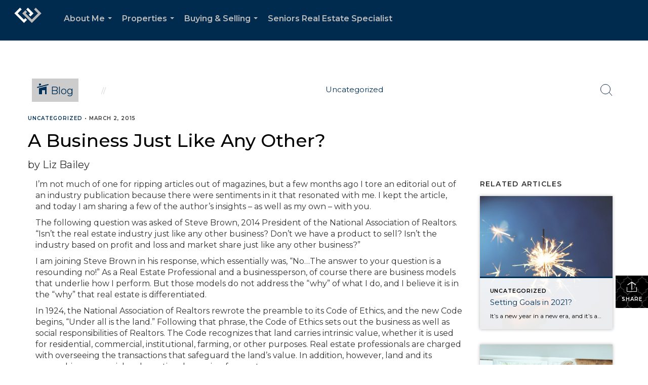

--- FILE ---
content_type: text/html; charset=utf-8
request_url: https://www.google.com/recaptcha/api2/anchor?ar=1&k=6LdmtrYUAAAAAAHk0DIYZUZov8ZzYGbtAIozmHtV&co=aHR0cHM6Ly9saXpiYWlsZXlyZWFsdG9yLmNvbTo0NDM.&hl=en&v=9TiwnJFHeuIw_s0wSd3fiKfN&size=invisible&anchor-ms=40000&execute-ms=30000&cb=1pf5kd52qq7i
body_size: 48036
content:
<!DOCTYPE HTML><html dir="ltr" lang="en"><head><meta http-equiv="Content-Type" content="text/html; charset=UTF-8">
<meta http-equiv="X-UA-Compatible" content="IE=edge">
<title>reCAPTCHA</title>
<style type="text/css">
/* cyrillic-ext */
@font-face {
  font-family: 'Roboto';
  font-style: normal;
  font-weight: 400;
  font-stretch: 100%;
  src: url(//fonts.gstatic.com/s/roboto/v48/KFO7CnqEu92Fr1ME7kSn66aGLdTylUAMa3GUBHMdazTgWw.woff2) format('woff2');
  unicode-range: U+0460-052F, U+1C80-1C8A, U+20B4, U+2DE0-2DFF, U+A640-A69F, U+FE2E-FE2F;
}
/* cyrillic */
@font-face {
  font-family: 'Roboto';
  font-style: normal;
  font-weight: 400;
  font-stretch: 100%;
  src: url(//fonts.gstatic.com/s/roboto/v48/KFO7CnqEu92Fr1ME7kSn66aGLdTylUAMa3iUBHMdazTgWw.woff2) format('woff2');
  unicode-range: U+0301, U+0400-045F, U+0490-0491, U+04B0-04B1, U+2116;
}
/* greek-ext */
@font-face {
  font-family: 'Roboto';
  font-style: normal;
  font-weight: 400;
  font-stretch: 100%;
  src: url(//fonts.gstatic.com/s/roboto/v48/KFO7CnqEu92Fr1ME7kSn66aGLdTylUAMa3CUBHMdazTgWw.woff2) format('woff2');
  unicode-range: U+1F00-1FFF;
}
/* greek */
@font-face {
  font-family: 'Roboto';
  font-style: normal;
  font-weight: 400;
  font-stretch: 100%;
  src: url(//fonts.gstatic.com/s/roboto/v48/KFO7CnqEu92Fr1ME7kSn66aGLdTylUAMa3-UBHMdazTgWw.woff2) format('woff2');
  unicode-range: U+0370-0377, U+037A-037F, U+0384-038A, U+038C, U+038E-03A1, U+03A3-03FF;
}
/* math */
@font-face {
  font-family: 'Roboto';
  font-style: normal;
  font-weight: 400;
  font-stretch: 100%;
  src: url(//fonts.gstatic.com/s/roboto/v48/KFO7CnqEu92Fr1ME7kSn66aGLdTylUAMawCUBHMdazTgWw.woff2) format('woff2');
  unicode-range: U+0302-0303, U+0305, U+0307-0308, U+0310, U+0312, U+0315, U+031A, U+0326-0327, U+032C, U+032F-0330, U+0332-0333, U+0338, U+033A, U+0346, U+034D, U+0391-03A1, U+03A3-03A9, U+03B1-03C9, U+03D1, U+03D5-03D6, U+03F0-03F1, U+03F4-03F5, U+2016-2017, U+2034-2038, U+203C, U+2040, U+2043, U+2047, U+2050, U+2057, U+205F, U+2070-2071, U+2074-208E, U+2090-209C, U+20D0-20DC, U+20E1, U+20E5-20EF, U+2100-2112, U+2114-2115, U+2117-2121, U+2123-214F, U+2190, U+2192, U+2194-21AE, U+21B0-21E5, U+21F1-21F2, U+21F4-2211, U+2213-2214, U+2216-22FF, U+2308-230B, U+2310, U+2319, U+231C-2321, U+2336-237A, U+237C, U+2395, U+239B-23B7, U+23D0, U+23DC-23E1, U+2474-2475, U+25AF, U+25B3, U+25B7, U+25BD, U+25C1, U+25CA, U+25CC, U+25FB, U+266D-266F, U+27C0-27FF, U+2900-2AFF, U+2B0E-2B11, U+2B30-2B4C, U+2BFE, U+3030, U+FF5B, U+FF5D, U+1D400-1D7FF, U+1EE00-1EEFF;
}
/* symbols */
@font-face {
  font-family: 'Roboto';
  font-style: normal;
  font-weight: 400;
  font-stretch: 100%;
  src: url(//fonts.gstatic.com/s/roboto/v48/KFO7CnqEu92Fr1ME7kSn66aGLdTylUAMaxKUBHMdazTgWw.woff2) format('woff2');
  unicode-range: U+0001-000C, U+000E-001F, U+007F-009F, U+20DD-20E0, U+20E2-20E4, U+2150-218F, U+2190, U+2192, U+2194-2199, U+21AF, U+21E6-21F0, U+21F3, U+2218-2219, U+2299, U+22C4-22C6, U+2300-243F, U+2440-244A, U+2460-24FF, U+25A0-27BF, U+2800-28FF, U+2921-2922, U+2981, U+29BF, U+29EB, U+2B00-2BFF, U+4DC0-4DFF, U+FFF9-FFFB, U+10140-1018E, U+10190-1019C, U+101A0, U+101D0-101FD, U+102E0-102FB, U+10E60-10E7E, U+1D2C0-1D2D3, U+1D2E0-1D37F, U+1F000-1F0FF, U+1F100-1F1AD, U+1F1E6-1F1FF, U+1F30D-1F30F, U+1F315, U+1F31C, U+1F31E, U+1F320-1F32C, U+1F336, U+1F378, U+1F37D, U+1F382, U+1F393-1F39F, U+1F3A7-1F3A8, U+1F3AC-1F3AF, U+1F3C2, U+1F3C4-1F3C6, U+1F3CA-1F3CE, U+1F3D4-1F3E0, U+1F3ED, U+1F3F1-1F3F3, U+1F3F5-1F3F7, U+1F408, U+1F415, U+1F41F, U+1F426, U+1F43F, U+1F441-1F442, U+1F444, U+1F446-1F449, U+1F44C-1F44E, U+1F453, U+1F46A, U+1F47D, U+1F4A3, U+1F4B0, U+1F4B3, U+1F4B9, U+1F4BB, U+1F4BF, U+1F4C8-1F4CB, U+1F4D6, U+1F4DA, U+1F4DF, U+1F4E3-1F4E6, U+1F4EA-1F4ED, U+1F4F7, U+1F4F9-1F4FB, U+1F4FD-1F4FE, U+1F503, U+1F507-1F50B, U+1F50D, U+1F512-1F513, U+1F53E-1F54A, U+1F54F-1F5FA, U+1F610, U+1F650-1F67F, U+1F687, U+1F68D, U+1F691, U+1F694, U+1F698, U+1F6AD, U+1F6B2, U+1F6B9-1F6BA, U+1F6BC, U+1F6C6-1F6CF, U+1F6D3-1F6D7, U+1F6E0-1F6EA, U+1F6F0-1F6F3, U+1F6F7-1F6FC, U+1F700-1F7FF, U+1F800-1F80B, U+1F810-1F847, U+1F850-1F859, U+1F860-1F887, U+1F890-1F8AD, U+1F8B0-1F8BB, U+1F8C0-1F8C1, U+1F900-1F90B, U+1F93B, U+1F946, U+1F984, U+1F996, U+1F9E9, U+1FA00-1FA6F, U+1FA70-1FA7C, U+1FA80-1FA89, U+1FA8F-1FAC6, U+1FACE-1FADC, U+1FADF-1FAE9, U+1FAF0-1FAF8, U+1FB00-1FBFF;
}
/* vietnamese */
@font-face {
  font-family: 'Roboto';
  font-style: normal;
  font-weight: 400;
  font-stretch: 100%;
  src: url(//fonts.gstatic.com/s/roboto/v48/KFO7CnqEu92Fr1ME7kSn66aGLdTylUAMa3OUBHMdazTgWw.woff2) format('woff2');
  unicode-range: U+0102-0103, U+0110-0111, U+0128-0129, U+0168-0169, U+01A0-01A1, U+01AF-01B0, U+0300-0301, U+0303-0304, U+0308-0309, U+0323, U+0329, U+1EA0-1EF9, U+20AB;
}
/* latin-ext */
@font-face {
  font-family: 'Roboto';
  font-style: normal;
  font-weight: 400;
  font-stretch: 100%;
  src: url(//fonts.gstatic.com/s/roboto/v48/KFO7CnqEu92Fr1ME7kSn66aGLdTylUAMa3KUBHMdazTgWw.woff2) format('woff2');
  unicode-range: U+0100-02BA, U+02BD-02C5, U+02C7-02CC, U+02CE-02D7, U+02DD-02FF, U+0304, U+0308, U+0329, U+1D00-1DBF, U+1E00-1E9F, U+1EF2-1EFF, U+2020, U+20A0-20AB, U+20AD-20C0, U+2113, U+2C60-2C7F, U+A720-A7FF;
}
/* latin */
@font-face {
  font-family: 'Roboto';
  font-style: normal;
  font-weight: 400;
  font-stretch: 100%;
  src: url(//fonts.gstatic.com/s/roboto/v48/KFO7CnqEu92Fr1ME7kSn66aGLdTylUAMa3yUBHMdazQ.woff2) format('woff2');
  unicode-range: U+0000-00FF, U+0131, U+0152-0153, U+02BB-02BC, U+02C6, U+02DA, U+02DC, U+0304, U+0308, U+0329, U+2000-206F, U+20AC, U+2122, U+2191, U+2193, U+2212, U+2215, U+FEFF, U+FFFD;
}
/* cyrillic-ext */
@font-face {
  font-family: 'Roboto';
  font-style: normal;
  font-weight: 500;
  font-stretch: 100%;
  src: url(//fonts.gstatic.com/s/roboto/v48/KFO7CnqEu92Fr1ME7kSn66aGLdTylUAMa3GUBHMdazTgWw.woff2) format('woff2');
  unicode-range: U+0460-052F, U+1C80-1C8A, U+20B4, U+2DE0-2DFF, U+A640-A69F, U+FE2E-FE2F;
}
/* cyrillic */
@font-face {
  font-family: 'Roboto';
  font-style: normal;
  font-weight: 500;
  font-stretch: 100%;
  src: url(//fonts.gstatic.com/s/roboto/v48/KFO7CnqEu92Fr1ME7kSn66aGLdTylUAMa3iUBHMdazTgWw.woff2) format('woff2');
  unicode-range: U+0301, U+0400-045F, U+0490-0491, U+04B0-04B1, U+2116;
}
/* greek-ext */
@font-face {
  font-family: 'Roboto';
  font-style: normal;
  font-weight: 500;
  font-stretch: 100%;
  src: url(//fonts.gstatic.com/s/roboto/v48/KFO7CnqEu92Fr1ME7kSn66aGLdTylUAMa3CUBHMdazTgWw.woff2) format('woff2');
  unicode-range: U+1F00-1FFF;
}
/* greek */
@font-face {
  font-family: 'Roboto';
  font-style: normal;
  font-weight: 500;
  font-stretch: 100%;
  src: url(//fonts.gstatic.com/s/roboto/v48/KFO7CnqEu92Fr1ME7kSn66aGLdTylUAMa3-UBHMdazTgWw.woff2) format('woff2');
  unicode-range: U+0370-0377, U+037A-037F, U+0384-038A, U+038C, U+038E-03A1, U+03A3-03FF;
}
/* math */
@font-face {
  font-family: 'Roboto';
  font-style: normal;
  font-weight: 500;
  font-stretch: 100%;
  src: url(//fonts.gstatic.com/s/roboto/v48/KFO7CnqEu92Fr1ME7kSn66aGLdTylUAMawCUBHMdazTgWw.woff2) format('woff2');
  unicode-range: U+0302-0303, U+0305, U+0307-0308, U+0310, U+0312, U+0315, U+031A, U+0326-0327, U+032C, U+032F-0330, U+0332-0333, U+0338, U+033A, U+0346, U+034D, U+0391-03A1, U+03A3-03A9, U+03B1-03C9, U+03D1, U+03D5-03D6, U+03F0-03F1, U+03F4-03F5, U+2016-2017, U+2034-2038, U+203C, U+2040, U+2043, U+2047, U+2050, U+2057, U+205F, U+2070-2071, U+2074-208E, U+2090-209C, U+20D0-20DC, U+20E1, U+20E5-20EF, U+2100-2112, U+2114-2115, U+2117-2121, U+2123-214F, U+2190, U+2192, U+2194-21AE, U+21B0-21E5, U+21F1-21F2, U+21F4-2211, U+2213-2214, U+2216-22FF, U+2308-230B, U+2310, U+2319, U+231C-2321, U+2336-237A, U+237C, U+2395, U+239B-23B7, U+23D0, U+23DC-23E1, U+2474-2475, U+25AF, U+25B3, U+25B7, U+25BD, U+25C1, U+25CA, U+25CC, U+25FB, U+266D-266F, U+27C0-27FF, U+2900-2AFF, U+2B0E-2B11, U+2B30-2B4C, U+2BFE, U+3030, U+FF5B, U+FF5D, U+1D400-1D7FF, U+1EE00-1EEFF;
}
/* symbols */
@font-face {
  font-family: 'Roboto';
  font-style: normal;
  font-weight: 500;
  font-stretch: 100%;
  src: url(//fonts.gstatic.com/s/roboto/v48/KFO7CnqEu92Fr1ME7kSn66aGLdTylUAMaxKUBHMdazTgWw.woff2) format('woff2');
  unicode-range: U+0001-000C, U+000E-001F, U+007F-009F, U+20DD-20E0, U+20E2-20E4, U+2150-218F, U+2190, U+2192, U+2194-2199, U+21AF, U+21E6-21F0, U+21F3, U+2218-2219, U+2299, U+22C4-22C6, U+2300-243F, U+2440-244A, U+2460-24FF, U+25A0-27BF, U+2800-28FF, U+2921-2922, U+2981, U+29BF, U+29EB, U+2B00-2BFF, U+4DC0-4DFF, U+FFF9-FFFB, U+10140-1018E, U+10190-1019C, U+101A0, U+101D0-101FD, U+102E0-102FB, U+10E60-10E7E, U+1D2C0-1D2D3, U+1D2E0-1D37F, U+1F000-1F0FF, U+1F100-1F1AD, U+1F1E6-1F1FF, U+1F30D-1F30F, U+1F315, U+1F31C, U+1F31E, U+1F320-1F32C, U+1F336, U+1F378, U+1F37D, U+1F382, U+1F393-1F39F, U+1F3A7-1F3A8, U+1F3AC-1F3AF, U+1F3C2, U+1F3C4-1F3C6, U+1F3CA-1F3CE, U+1F3D4-1F3E0, U+1F3ED, U+1F3F1-1F3F3, U+1F3F5-1F3F7, U+1F408, U+1F415, U+1F41F, U+1F426, U+1F43F, U+1F441-1F442, U+1F444, U+1F446-1F449, U+1F44C-1F44E, U+1F453, U+1F46A, U+1F47D, U+1F4A3, U+1F4B0, U+1F4B3, U+1F4B9, U+1F4BB, U+1F4BF, U+1F4C8-1F4CB, U+1F4D6, U+1F4DA, U+1F4DF, U+1F4E3-1F4E6, U+1F4EA-1F4ED, U+1F4F7, U+1F4F9-1F4FB, U+1F4FD-1F4FE, U+1F503, U+1F507-1F50B, U+1F50D, U+1F512-1F513, U+1F53E-1F54A, U+1F54F-1F5FA, U+1F610, U+1F650-1F67F, U+1F687, U+1F68D, U+1F691, U+1F694, U+1F698, U+1F6AD, U+1F6B2, U+1F6B9-1F6BA, U+1F6BC, U+1F6C6-1F6CF, U+1F6D3-1F6D7, U+1F6E0-1F6EA, U+1F6F0-1F6F3, U+1F6F7-1F6FC, U+1F700-1F7FF, U+1F800-1F80B, U+1F810-1F847, U+1F850-1F859, U+1F860-1F887, U+1F890-1F8AD, U+1F8B0-1F8BB, U+1F8C0-1F8C1, U+1F900-1F90B, U+1F93B, U+1F946, U+1F984, U+1F996, U+1F9E9, U+1FA00-1FA6F, U+1FA70-1FA7C, U+1FA80-1FA89, U+1FA8F-1FAC6, U+1FACE-1FADC, U+1FADF-1FAE9, U+1FAF0-1FAF8, U+1FB00-1FBFF;
}
/* vietnamese */
@font-face {
  font-family: 'Roboto';
  font-style: normal;
  font-weight: 500;
  font-stretch: 100%;
  src: url(//fonts.gstatic.com/s/roboto/v48/KFO7CnqEu92Fr1ME7kSn66aGLdTylUAMa3OUBHMdazTgWw.woff2) format('woff2');
  unicode-range: U+0102-0103, U+0110-0111, U+0128-0129, U+0168-0169, U+01A0-01A1, U+01AF-01B0, U+0300-0301, U+0303-0304, U+0308-0309, U+0323, U+0329, U+1EA0-1EF9, U+20AB;
}
/* latin-ext */
@font-face {
  font-family: 'Roboto';
  font-style: normal;
  font-weight: 500;
  font-stretch: 100%;
  src: url(//fonts.gstatic.com/s/roboto/v48/KFO7CnqEu92Fr1ME7kSn66aGLdTylUAMa3KUBHMdazTgWw.woff2) format('woff2');
  unicode-range: U+0100-02BA, U+02BD-02C5, U+02C7-02CC, U+02CE-02D7, U+02DD-02FF, U+0304, U+0308, U+0329, U+1D00-1DBF, U+1E00-1E9F, U+1EF2-1EFF, U+2020, U+20A0-20AB, U+20AD-20C0, U+2113, U+2C60-2C7F, U+A720-A7FF;
}
/* latin */
@font-face {
  font-family: 'Roboto';
  font-style: normal;
  font-weight: 500;
  font-stretch: 100%;
  src: url(//fonts.gstatic.com/s/roboto/v48/KFO7CnqEu92Fr1ME7kSn66aGLdTylUAMa3yUBHMdazQ.woff2) format('woff2');
  unicode-range: U+0000-00FF, U+0131, U+0152-0153, U+02BB-02BC, U+02C6, U+02DA, U+02DC, U+0304, U+0308, U+0329, U+2000-206F, U+20AC, U+2122, U+2191, U+2193, U+2212, U+2215, U+FEFF, U+FFFD;
}
/* cyrillic-ext */
@font-face {
  font-family: 'Roboto';
  font-style: normal;
  font-weight: 900;
  font-stretch: 100%;
  src: url(//fonts.gstatic.com/s/roboto/v48/KFO7CnqEu92Fr1ME7kSn66aGLdTylUAMa3GUBHMdazTgWw.woff2) format('woff2');
  unicode-range: U+0460-052F, U+1C80-1C8A, U+20B4, U+2DE0-2DFF, U+A640-A69F, U+FE2E-FE2F;
}
/* cyrillic */
@font-face {
  font-family: 'Roboto';
  font-style: normal;
  font-weight: 900;
  font-stretch: 100%;
  src: url(//fonts.gstatic.com/s/roboto/v48/KFO7CnqEu92Fr1ME7kSn66aGLdTylUAMa3iUBHMdazTgWw.woff2) format('woff2');
  unicode-range: U+0301, U+0400-045F, U+0490-0491, U+04B0-04B1, U+2116;
}
/* greek-ext */
@font-face {
  font-family: 'Roboto';
  font-style: normal;
  font-weight: 900;
  font-stretch: 100%;
  src: url(//fonts.gstatic.com/s/roboto/v48/KFO7CnqEu92Fr1ME7kSn66aGLdTylUAMa3CUBHMdazTgWw.woff2) format('woff2');
  unicode-range: U+1F00-1FFF;
}
/* greek */
@font-face {
  font-family: 'Roboto';
  font-style: normal;
  font-weight: 900;
  font-stretch: 100%;
  src: url(//fonts.gstatic.com/s/roboto/v48/KFO7CnqEu92Fr1ME7kSn66aGLdTylUAMa3-UBHMdazTgWw.woff2) format('woff2');
  unicode-range: U+0370-0377, U+037A-037F, U+0384-038A, U+038C, U+038E-03A1, U+03A3-03FF;
}
/* math */
@font-face {
  font-family: 'Roboto';
  font-style: normal;
  font-weight: 900;
  font-stretch: 100%;
  src: url(//fonts.gstatic.com/s/roboto/v48/KFO7CnqEu92Fr1ME7kSn66aGLdTylUAMawCUBHMdazTgWw.woff2) format('woff2');
  unicode-range: U+0302-0303, U+0305, U+0307-0308, U+0310, U+0312, U+0315, U+031A, U+0326-0327, U+032C, U+032F-0330, U+0332-0333, U+0338, U+033A, U+0346, U+034D, U+0391-03A1, U+03A3-03A9, U+03B1-03C9, U+03D1, U+03D5-03D6, U+03F0-03F1, U+03F4-03F5, U+2016-2017, U+2034-2038, U+203C, U+2040, U+2043, U+2047, U+2050, U+2057, U+205F, U+2070-2071, U+2074-208E, U+2090-209C, U+20D0-20DC, U+20E1, U+20E5-20EF, U+2100-2112, U+2114-2115, U+2117-2121, U+2123-214F, U+2190, U+2192, U+2194-21AE, U+21B0-21E5, U+21F1-21F2, U+21F4-2211, U+2213-2214, U+2216-22FF, U+2308-230B, U+2310, U+2319, U+231C-2321, U+2336-237A, U+237C, U+2395, U+239B-23B7, U+23D0, U+23DC-23E1, U+2474-2475, U+25AF, U+25B3, U+25B7, U+25BD, U+25C1, U+25CA, U+25CC, U+25FB, U+266D-266F, U+27C0-27FF, U+2900-2AFF, U+2B0E-2B11, U+2B30-2B4C, U+2BFE, U+3030, U+FF5B, U+FF5D, U+1D400-1D7FF, U+1EE00-1EEFF;
}
/* symbols */
@font-face {
  font-family: 'Roboto';
  font-style: normal;
  font-weight: 900;
  font-stretch: 100%;
  src: url(//fonts.gstatic.com/s/roboto/v48/KFO7CnqEu92Fr1ME7kSn66aGLdTylUAMaxKUBHMdazTgWw.woff2) format('woff2');
  unicode-range: U+0001-000C, U+000E-001F, U+007F-009F, U+20DD-20E0, U+20E2-20E4, U+2150-218F, U+2190, U+2192, U+2194-2199, U+21AF, U+21E6-21F0, U+21F3, U+2218-2219, U+2299, U+22C4-22C6, U+2300-243F, U+2440-244A, U+2460-24FF, U+25A0-27BF, U+2800-28FF, U+2921-2922, U+2981, U+29BF, U+29EB, U+2B00-2BFF, U+4DC0-4DFF, U+FFF9-FFFB, U+10140-1018E, U+10190-1019C, U+101A0, U+101D0-101FD, U+102E0-102FB, U+10E60-10E7E, U+1D2C0-1D2D3, U+1D2E0-1D37F, U+1F000-1F0FF, U+1F100-1F1AD, U+1F1E6-1F1FF, U+1F30D-1F30F, U+1F315, U+1F31C, U+1F31E, U+1F320-1F32C, U+1F336, U+1F378, U+1F37D, U+1F382, U+1F393-1F39F, U+1F3A7-1F3A8, U+1F3AC-1F3AF, U+1F3C2, U+1F3C4-1F3C6, U+1F3CA-1F3CE, U+1F3D4-1F3E0, U+1F3ED, U+1F3F1-1F3F3, U+1F3F5-1F3F7, U+1F408, U+1F415, U+1F41F, U+1F426, U+1F43F, U+1F441-1F442, U+1F444, U+1F446-1F449, U+1F44C-1F44E, U+1F453, U+1F46A, U+1F47D, U+1F4A3, U+1F4B0, U+1F4B3, U+1F4B9, U+1F4BB, U+1F4BF, U+1F4C8-1F4CB, U+1F4D6, U+1F4DA, U+1F4DF, U+1F4E3-1F4E6, U+1F4EA-1F4ED, U+1F4F7, U+1F4F9-1F4FB, U+1F4FD-1F4FE, U+1F503, U+1F507-1F50B, U+1F50D, U+1F512-1F513, U+1F53E-1F54A, U+1F54F-1F5FA, U+1F610, U+1F650-1F67F, U+1F687, U+1F68D, U+1F691, U+1F694, U+1F698, U+1F6AD, U+1F6B2, U+1F6B9-1F6BA, U+1F6BC, U+1F6C6-1F6CF, U+1F6D3-1F6D7, U+1F6E0-1F6EA, U+1F6F0-1F6F3, U+1F6F7-1F6FC, U+1F700-1F7FF, U+1F800-1F80B, U+1F810-1F847, U+1F850-1F859, U+1F860-1F887, U+1F890-1F8AD, U+1F8B0-1F8BB, U+1F8C0-1F8C1, U+1F900-1F90B, U+1F93B, U+1F946, U+1F984, U+1F996, U+1F9E9, U+1FA00-1FA6F, U+1FA70-1FA7C, U+1FA80-1FA89, U+1FA8F-1FAC6, U+1FACE-1FADC, U+1FADF-1FAE9, U+1FAF0-1FAF8, U+1FB00-1FBFF;
}
/* vietnamese */
@font-face {
  font-family: 'Roboto';
  font-style: normal;
  font-weight: 900;
  font-stretch: 100%;
  src: url(//fonts.gstatic.com/s/roboto/v48/KFO7CnqEu92Fr1ME7kSn66aGLdTylUAMa3OUBHMdazTgWw.woff2) format('woff2');
  unicode-range: U+0102-0103, U+0110-0111, U+0128-0129, U+0168-0169, U+01A0-01A1, U+01AF-01B0, U+0300-0301, U+0303-0304, U+0308-0309, U+0323, U+0329, U+1EA0-1EF9, U+20AB;
}
/* latin-ext */
@font-face {
  font-family: 'Roboto';
  font-style: normal;
  font-weight: 900;
  font-stretch: 100%;
  src: url(//fonts.gstatic.com/s/roboto/v48/KFO7CnqEu92Fr1ME7kSn66aGLdTylUAMa3KUBHMdazTgWw.woff2) format('woff2');
  unicode-range: U+0100-02BA, U+02BD-02C5, U+02C7-02CC, U+02CE-02D7, U+02DD-02FF, U+0304, U+0308, U+0329, U+1D00-1DBF, U+1E00-1E9F, U+1EF2-1EFF, U+2020, U+20A0-20AB, U+20AD-20C0, U+2113, U+2C60-2C7F, U+A720-A7FF;
}
/* latin */
@font-face {
  font-family: 'Roboto';
  font-style: normal;
  font-weight: 900;
  font-stretch: 100%;
  src: url(//fonts.gstatic.com/s/roboto/v48/KFO7CnqEu92Fr1ME7kSn66aGLdTylUAMa3yUBHMdazQ.woff2) format('woff2');
  unicode-range: U+0000-00FF, U+0131, U+0152-0153, U+02BB-02BC, U+02C6, U+02DA, U+02DC, U+0304, U+0308, U+0329, U+2000-206F, U+20AC, U+2122, U+2191, U+2193, U+2212, U+2215, U+FEFF, U+FFFD;
}

</style>
<link rel="stylesheet" type="text/css" href="https://www.gstatic.com/recaptcha/releases/9TiwnJFHeuIw_s0wSd3fiKfN/styles__ltr.css">
<script nonce="GiW5KsOhoqD8eeDgKtZPbw" type="text/javascript">window['__recaptcha_api'] = 'https://www.google.com/recaptcha/api2/';</script>
<script type="text/javascript" src="https://www.gstatic.com/recaptcha/releases/9TiwnJFHeuIw_s0wSd3fiKfN/recaptcha__en.js" nonce="GiW5KsOhoqD8eeDgKtZPbw">
      
    </script></head>
<body><div id="rc-anchor-alert" class="rc-anchor-alert"></div>
<input type="hidden" id="recaptcha-token" value="[base64]">
<script type="text/javascript" nonce="GiW5KsOhoqD8eeDgKtZPbw">
      recaptcha.anchor.Main.init("[\x22ainput\x22,[\x22bgdata\x22,\x22\x22,\[base64]/[base64]/[base64]/[base64]/cjw8ejpyPj4+eil9Y2F0Y2gobCl7dGhyb3cgbDt9fSxIPWZ1bmN0aW9uKHcsdCx6KXtpZih3PT0xOTR8fHc9PTIwOCl0LnZbd10/dC52W3ddLmNvbmNhdCh6KTp0LnZbd109b2Yoeix0KTtlbHNle2lmKHQuYkImJnchPTMxNylyZXR1cm47dz09NjZ8fHc9PTEyMnx8dz09NDcwfHx3PT00NHx8dz09NDE2fHx3PT0zOTd8fHc9PTQyMXx8dz09Njh8fHc9PTcwfHx3PT0xODQ/[base64]/[base64]/[base64]/bmV3IGRbVl0oSlswXSk6cD09Mj9uZXcgZFtWXShKWzBdLEpbMV0pOnA9PTM/bmV3IGRbVl0oSlswXSxKWzFdLEpbMl0pOnA9PTQ/[base64]/[base64]/[base64]/[base64]\x22,\[base64]\\u003d\\u003d\x22,\[base64]/[base64]/LcK/wpLDp8O4wrjCo8K+LwjDjFzDrsOTI8OIw7hsSUs6YT/Dj1pxwpfDv2pwTcO9wozCicOaajsRwqQMwp/[base64]/w6JsSsKeIwDCo8OEB8Ktwp3Ds8OQwqgZbX/CkGDDoCslwr4nw6LChcKcX13Ds8OQMVXDkMOmRMK4VyvCuhlrw5lhwq7CrDUuCcOYCxkwwpUOesKcwp3Dt2nCjkzDuXjDncOnwr/DtsKyZMOzcEcvw7BpKWdNdMORWEjCrsKhAMKFw58fOwzDuxMjbXrDmcKgw4YuesKjRRZXw4o6wocwwoVAw4fCu2rCkcK/ITwQUMKAXMOwU8ODTmBswojChG0Ow5cRaCnCqMONwqcna2BZw6IMw5PCpsKTJ8KnLAlseFXCpcK3c8O+RMKaeFwEGH/DuMOqSMOFw7LDjgPDv1F6UVXDnjIJU3UWw77DnWTDvUXDm23CssOUwqPDvsOSNMOVD8OawqxOb39wTMKFw4rCscOrVMOFDXlSE8O8w6Zsw6PDqkxuwqXDn8O2wqUjwr9Qw7HCiATDul7Dtx/CpcKVWsKIeRUKwrHDkk7DhCEcYnPDkwnCg8OawozDlcOWemJHwqzDpMKRYR3CrcOcw4Fjw6d6TcKRMcO+DsKAwrB9bMOQw4lww7DDrGNUCGlqFcOKw61/GsOMbQMkG3AHQcOzYcOiwoMzw5UewqFtIsOEOMKGEsOtVVzDvXxIw6Ztw63CnsK7ZS1hWMKPwrUsAHvDs37Cj3vDhRxdcR3CtitsTsKgC8OwZn/Cg8OkwqrCol/[base64]/Dj0PCoMK7N8Klw4JxRcKmQcO3UMOlw7XDqn0lw5HChMOHw5o7w67DtsOUw4jCmwDCj8OiwrYXNzXDksOFfAVGNsKEw5hmw7IpBgFlwooSwqVtbTDCgSMjJMOXN8OyTMKbwq8mw49IwrfDvGJQYGHDvx0/[base64]/w5rDhMKHw5TCkgjDlMKLw6XChFRmwqrDtMOIwrvDtcKqfn3DpsKawqBJw4tswofCnsOVw7pswq1YKBxKNsOkBn/DkhrDm8OhQ8OLaMKSw4TDn8K/cMOVw4IfHsOaEB/CtQM1wpEvfMONdMKSWXEcw44EMMKCK07Dt8OWHE/[base64]/w6vCicO5bsKvSMKMUMKNw7/CunrCgXDCh8Kxe3UUVXTDuEhqMcKsHBhQLMKvLMKEZ2UHPgskd8KVw6c5woVcwrXDhsKUFMOWwplOw5jDpBZzw6saDMK0wqAwOGo3w75RT8O6w7gAJcKrwp7CrMKWw7k8w7wBwp1Ud142DsOQwqU2FcK7wo/DgsKrwqt6DsKlWjcTwrRgScKlwqzCsSUjwrTCs1ErwowLwpDDh8O0wqfCnsKJw4PDgFxUwpnDszQNe33CkcKEw7pjGUNvUHDCgzHDp193w4wnwovCilx+wr/[base64]/[base64]/[base64]/ClsKBKMKib8KUwq9KBF4owo3CkMKGwqXCtcODwql5Kl4ZEcKUNsOtwrlFeg1mwrZmw7LDksOIw7JtwofDsjM4wrrCm2ktw5TDp8OxD1fDkcOQwqAQw7nDnTjDk2LDl8KbwpRRwqrCjV/CjMKsw5YSD8OVVXzCh8Kww55eEsKGE8KOwrtswrIMC8OKwohGw5MqFh7DqhBNwr5pXxjCmw1fPwjDhDjCg0YVwqkow4rCmWFsWMOPdsKUNTTDrcOhwonCqWh/[base64]/[base64]/Dj8KBecKrScO2MWwAw6J5cy4iwrjDpMO4wqB7ecO7BMOQN8KPwpjDm3HCihpfw4TDs8O+w7/DqzjDhE8sw4gOZD/CtmlWR8OAwpJwwrvDmMK2TjsZCsOkC8OowojDvMKBw4zCo8OYMT/CmsOtasKVw4TDoxzCoMKMHkpTwooNwrzDusO/wrsvEsK0elnDlcKLw6/CilrChsOud8OWw79fDUYOIQ8rMyxgw6LDnsKaZwk1w4HCmiMwwr9gTsKPw4XCgcKbwpfCsUYfIhU3ei1/THJaw47DlCYsKcKKw5gHw57DpQxjW8O+UcKNbMKbwrLDk8OHcklhfTnDs0wtE8OzC3rChy5GwqXDqMOaQcKFw7zDqlvCoMKcwoF3woFQYcKnw7zDrcOlw69vw5DDu8OBwp7Dkw/[base64]/Cl8O2DsKBYcOCBMORZMOGR8Osw65qHgjDlkLDrh8Vwp9rwotnKHc9NcKjGMKVNcOddsOnccO5woTCnHfCl8O9wq5WfMOcNsKzwrx9MsKzYsOVwq/Dqz8ZwptabWfDnMOKTcOJC8OvwoBJw73CtcOVJwAEV8KZNcOJWsKkMShYDcKVw47Co0DDkMKmwpt9DMKzFXY2ZsOqwoHCksO0YsKjw55bK8Omw4IOVFfDkWrDtsOdwo0rbMO2w645NyNDwrgdD8OZB8OKw7YSM8K2DWkqwpnCu8Ocwph/w4zDgsOqBU3CoE7CrGgLFsK+w6YvwrDCqnA5bHgAaFR5wrNbPhh/fMOmMWgPMXjCr8K2McKgwrXDvsO7w4zDtC0jDcKIwrDDgzkAJMOIw7NtDHjCrDxmIG8tw67DsMOXwonDh1LDmSJDPMK0dX41w5vDpXVlwozDhkPCjG1Pw43Cpik/XArDszkywoDDhWrCicKDwrcjTMKMwrdFJ3vDqRfDi3pyLcKcw5YIXcOTGzAxbzhGKEvCikIUZ8OFE8OowrxRGWgMwpYBwo3CoSVRNMOAV8KAYzHCqQFlY8O5w7/Cg8O5dsO3w7p6w4fDhzNJCA5kTsKJG2XDpMOBw7oBZMOcwrUIV0glw5bDl8OSwo7DicOaOMKhw4gIUcKmwqjCnybCscKDTsKHwp8LwrrDkSB/Mj3CtcOABhQ3H8OWCThMGiPDlg/[base64]/DkMKbw7YZXsOZwr1Iw5tVwrlWw7jDg8KUJ8OMwrUpwr0ySMOjf8Knw6DDqsO0PmRNwovCt1cGKRFGTcKwThpKwr7DuETDgV9DRcKCfsKaVTrCkRXDhsOYw47CscO+w48uZn/[base64]/CsKiLjRWSsOvLxfDoMKow48xw5LCj8KFwoYywrI6wrLDrn7DqTnCt8OZDsK0BkzCuMK4OBjCsMKxAsKew64jw59MT0Ijw6gZPxXCocK/w7XDhFthwo5Bd8OWE8ODL8K4wrsLCnRRw4bDlcKALcKQw6DCkcOSb1ZIYsKOw7/CssKkw7DChsKuKEbCi8O3w6LCo1bDszbDoQlffwXDmcOCwqAIHcKxw7BlbsOvasOXwrAKXk7CrzzCuHnCjVzDrcOTIzPDvF5yw7fDiB7DoMOPWE8ewovClsOJwr8hw5FvV0dTcURBCMKbwrxzw6cIwqnDjnQ6wrMcw5tiw5sIwq/CkcOiFMKeAilODcKOwp53HsKAw6XCncKswopZbsOuwrNvMnJiScOGRH/CpsO3wow1w59Uw7DDiMOFIcKGZnrDjcODwr5/[base64]/DnMKHEA/DhkV6wqvDi8OWw7ABHUnCq8KsG8KOMcKzwoxrAiPCpMKsczzCvsKlH05eTMO1woXCixTCj8KVwonCmifDkxwrw7/Do8K+YsKyw4fCosKuw5fCuhvDjQI2OMOcEH/CiWDDkU8UB8KBJi4Aw7sUEzVVesO+woXCpsKxeMK1w5XColUawrd9w7jCiBfCrsOCwq9EwrLDjzXDpSPDkEFSesOrIVzCiz/DkSjCt8OJw6cywrzCnMOJNAPCtDpYw6QYWMKYNWbDoj0qb2nDiMKmc0pBwqtKw6h5wo8twoh3BMKCEcOew5w/wqchI8KDWcO3wpQtw5DDl1VnwoJ/wo/[base64]/[base64]/CpcKQXTrCgzzCucOhVsKywr8Ww7TCsMKAw7XDgiTCsHDDpzsbGcKyw6k7wq03w6N4ZcOle8OWwp/Ci8OTRBTDk3XChcO/w5jChFPCg8KZwphwwoVewpE/wqpoXcOsQXXCqsOZYml5AMKiw4xUTU41w4ILwqLDslF9KMKOwqB/w7FKG8O3XMKxwr/DlMKQTF/Cl3/Ch3TDlsK7D8KIwrg1KAjClAPCmsKMwpDCh8KPw4bCjG7DsMOLwoPDlMKTw7bCtcO5PMOXfU54BzzCq8O9wp/DsxpuaxJHKMOyCDIAwpvDnxHDocOHwqbDgcOnw5nDjzXDlS8Xw6HDizrDrEU/w4DDisKYdcK9w5zDlsKsw68qwolUw7vClF5kw699w5NdVcK0wqXDp8OMHMKpwrbCpxLCscK/wrfCvsKyeFbClsOfw6EwwoJGw70Bw7Ydw7PDr0zDhMKCwp3Cm8Kyw6DDusO6w65lwoXDjCXDilJCwojCuy/[base64]/[base64]/Cs2Ypwr3CrMO6w5NJw6pXwpDCkMOmwpDCnsOfM1DDkMK8wrBuwqFywpN5wq8CYcK6ZcOqw6wQw48EZ1nCgXnDrMKEbsO7Sz9CwqsLTsKfDwrCihocZsOCJsKvXsKIb8Osw5nDt8Opw7TCgsKKDMOOW8Omw6bChX8Qwp3DszbDo8K1YkfCrAscKsOcbMOAwq/[base64]/[base64]/CmWkuw4VQB3tGwqLDqgrCo8Ozw7DCkwLDrMOQJcOCHsK0w405Y08Ow7xJwp5tVlbDlCvCj13DujfCrSLCisK7LcObw41ww43DmATDu8Ohwqt/wrTCvcOaJCUVU8ODbsOdwoApwqFMw4AkKhbDlDHDucKRfBLCvMKje20RwqZ0dMKtwrN0w5Q6J3kOw6jDh0/DsDPDpcOoOcOfBn/[base64]/CgMOYEBrCjcKxcBXCvhjDlHjDpMOAw7TDrSVewptgVAtpRMKRPXvCkFxidTfDmcKWwqPCjcK0YSjCj8OBw5Y2esKCw7TDg8K5w4LCi8OpKcOewr1WwrAjwqfCucKAwobDisKvw7bDmcKiwp3CskVAK0HClMOwS8OwFGc4w5F0wp3CpsOKw43DkSvCtMKlwq/DoV90F0UsOHLCuhDDsMOcw6k/w5cDIsKCwqvCvMOew50qw41gw4UGwoYiwr5qJcKlBMO1L8OzQ8OBw7w1EcKXZsOewq3Ciw7CvMOMK17ClMOow4VJwqF8QWV5fw7Cm05jwoPDusOMXnl0worDgx3DoA1Oa8Klchx+ORhFaMKTe0l8A8OaLMO4XUjDmMOPS3HDjcKXwr5KYg/Cm8KKwrbDg2HDsH7CvlxAw6XChMKICsOCRcKMXUfDsMO3Z8OhwpvCsCzDvS9owrTCnMKow6XCojDDjC3Dt8KDJcKcPBFdP8K+wpbDhsOawohqw7XDi8KgUMO/w5xWw58WTSnDpMKrw7YDDDRXwrwBLhTCjX3ChhfDhkpxw6ZNDcK3wo3DiklAwrlsbyHDrQ/CscKaME1Vw4ULEcKPwoAJW8KYw6skGl3DonzDowIhw6nDt8K5w5p8w5hzdgrDssOEw7rDoA0zwoLCsSHDmcKzO3lGw65YH8OOwqtZVMOQLcKFVcK+wr3Cg8KNw64FYcOVwqg8CUDDiDoVCyjDnSV4OMKxIMOjEBcZw64HwpXDgsOXacONw7LDqsKXQ8OFb8KvfcKRwo/Ci2jDhCReQk4ow4jCj8KTOsKJw6rCqcKRaXgzQ3NhGsO4EE/[base64]/Cuyc4a8O5UcO3w6g7FD4GMsKCw7LCqW89ccKZw4VMEMOpDsOawpIlwr4jwqkAw4jDqVDDusOEaMKXTcOGMwnDj8KGw6t+OWrDulBqw5JLw5TDnmoew6IaTkNCYW3CqyobKcKmBsKHwrFTY8Onw4/CnsO9wqMpAFXCg8K4w4/CjsKEQcKIWAZaCzA4woQxwqEMw7p9wq/CgybCo8KIw7U/wrlmIcOMBBvCvBkNwqzCjsOSwpbClWrCs1gBVsKZQMKfKMOBc8KAHWnCpQgJH2ltWWbDrEh9wqLCsMK3WsKhw4xTbMKddsO6FcKdUAtJXWQcFSPDg1Q1wpJPw5PDjmd8X8K9w7fDiMKSRsKqw40SNhQlasOSwonDgUzCpj/CqsO3I2NCwqU1wrpvccKuWg/CisOcw5rChjHCkWhRw6XDqRrDrArCnj9Pwp3DvMOiwoJbw7ETZcOVPWTClMOdO8O3wo/[base64]/CqcOpIMOdVyXCinwKNMK5cMKDwo/Cg2Y1IsO8woDChsO5w6LCj2Fxw4RSCcOXw54pCEjDvTNvRE5vw4wcwpMiZsOIFiZYbcKtVkTDkF4NasOEw5gTw7jCv8KfUMKhw4bDpcKWwp8RGjPCsMK8wq/[base64]/[base64]/DvUTCmVDDtSsdEMKsKcKbw7XDl8Kcw63DrMK1W8Kjw5LDj2bDmXrClDJVwqU6w5dBwrErJcOVw4XCjcO8GcKYwo3CvALDtsKtbsKYwpjCusO9w7rChMKDw7ptwpAxw71qaSnCuibDnHFPf8KYSsKgT8O8w7/CniJNw6xbQjbCljwvw7ECAirDq8KEwozDicKZwpLDkS98w7jCmcOlH8OSw51ww68uE8Kbw5EqZ8KQwozDuAfCpcKaw47Cvwg1MMKJwrtPJ2jDncKTD1rDocOQHwd2cSrCl27Cs0g2wqALccK3cMOBw6XDiMKvAE/[base64]/bHbCksKnGE/CsXByQsOhJMKtwoPDmcKYRcKxMcOSBXV0wqbCpMK1wp3Ds8KzFwLDuMKow5JeesKew7TDlMOxw6peD1bCh8KqMVM3fVLCgcOJw6rCp8OvWUATK8OpJcOhw4AjwocUI2fCqcOVw6YAwr7CqXbDvHjDg8KUVsKwYEA5CMO0w51gw7bDmm3DpcOVfsKAXz3Dn8O/I8Kyw4l7eRogUU9CSMOdIybCscOTNMKpw6DDscOzFMOaw6U7w5LCjsKdw5A5w5crYsO6KzMnw5ZDWcOawrJNwoIawo/DgcKAwp/ClQ7CgMO9csKZL25wdUZ7YcOPXMO6w7FYw5LCvcOWwrDCo8K5w7PCm3BObRU/AXFGYBpww5rCj8KkBMONTCbCumvDk8O6wpTDsALCo8Kcwo9rFjrDhg53wohdIsOzw74GwrI6BUzDt8OdKcOwwqR+PTsGw7jCjcOJAFDCh8O7w7jDmA/DpsOnHjtIw65Aw603McOBwop6F0bCrQEjw6wNW8KnS2jCh2DCoS/ClgVCJMK4JsKoYsOqIMKGUsOew4wuOHZ3GAHCpMO2bgLDvsKdw4DDrR3CmcO/w6J+ShrDmm/CvEpDwo85J8K8fsO3wrNGaFdbbsOiwrk6DMKpdE3DuyvCuTkmVyE1f8K0wr5bRMKzwqJQwqZlw6HCs1B5wpt0Xx3DisO2QcOTA17DsBBTDm3DtXLCjcOkesO/ChI5YHTDvcOawq3DrhjCpzY8wrjCnnzCosOMw57CqMOQHsOEwpvDm8KCQVEvHcKzwoHDoG0vw53Dmm/DlcK4AljDo35Nd0Vrw43CuUTDk8Kbwo7CiD1Twq0Uwoh/[base64]/w4nDs8OFNsKPSsOJanrDvmLCnsK+HMO7wpAow5/ChMK/[base64]/w4zCtWvCssKvM8OAKHdFF8KjPsOYwqTDi3zClsOSJMO0OD3Cn8KbwrrDr8K3USrCjcO+Y8Kqwr5Dw7TDvMOAwpvCqsOdQi/CoXzCk8K0w4EEwojCqsK2HzIIF2BIwqvCqxZDKHLClVt1w4nDlsK/w7dHVcO2w4Zgwrh2wrY7RQTCoMKpwph0VsKXwqMQQ8OYwp5fwo7DjgxaP8KIwonDlcOSwpp2worDuT7DtlgFFTo3QQ/[base64]/B8KLw4ZNwpczeBp5wobDrhXDux1pw7hBwrQyKcOuwqlNRSjCg8KRSXoKw7TDjsKfw53DrsOmwofDtHXDuk/[base64]/DvVTDn3vCoVXDrAjCtl7DvA02RVXDgQcAdzJ3KsOrSjTDg8ObwpPDosKYwpJgw4kowrTDg3bChVtZQcKlHR8QWg/DkcO9IU3CucOzw67DgDRefELCrsKUw6BEdcKAwrY/wpUUOMOEbx4HCsOjw7I2SSF9w65vYcK3w7Yzwo0gUMOCRi3CisOfw70cwpDDjcOkM8OvwqFURcOTT1nDiCPCkmzCtUhTw7o0RAV+EBrCiA5wacOuwo5sw7LCg8Owwo3ChW47JcO5VsOBYiVMF8OAwp1rwrDChm9gwo48wpx2wpvCkwdMJBV0PsOcwrTDnQ/[base64]/Ch0w3w5g+KHN6ewwSG8KyUsKdM8K5BsOIYiozwqQSwr3ClsKcB8K4csKUwoRMLsKVwps7w5XDicOPw6VTw48rwoTDuwoHGiXDpcOEWcKNw6PDjcKaMsKiSMOmLkfDtMKIw7vCkh9lwoDDssKTDMOHw5c7AMOfw7nCgQ91Fl4VwrAdTT7Dm1A/wqbCs8KmwpNrwqfCi8O9wrnCp8OBIjHClzTDhQ3CncO5w5hsN8OHBcKDw7U6JlbCgDTCkScxw6NCHTfDhsK9w47Dpk0rIDkewrJNwq8lwrQ/EWjDjGTDuXFRwoRCw7YvwpB3w7bDkFXDk8OxwrvCpsKWLSYFw5DDgz7DssKtwrvCrRbCi1IOfXhWwrXDnS3DsEB4csOvYcOTw5s6cMOpw6XCtcO3FMKcMmxSHCwmQMKmQcKZwrV7H0/CncOVwqIgK3kEwoQCCg3CtkHDvF0fw4XDusKwExfCiwxrc8OEIMOLw4XCjlYcw6Nywp7ClBs9U8O2wrHCksKIw4zDjsKAwq9mZcKawq0gwobDqTJ5X2UHBMKfwpfDtcKXwqjCnMOLFUgAeAgbBsKCwp0aw4N8wp3Dk8O3w7PCqlZ9w7xuwp/DisOewpbDkMKeI0wswokTHRskw6zDhSZlw4BzwqPDsMOuwrUWIyo9aMKwwrJIw4NGFDV/ecKHw5ILPgobRznDmE7DkgYDwo7CuUXDpcO2IGdoasKFwqXDnQPCqAUlOQHDjsOzw4xIwr1XI8Kdw5rDkMKiwpHDmMOfwr7ChcKhJsOTwrvCsybDpsKrwqcTYsKKdE5owozCvMO2wpHCoi/Dg0Vyw53DvRU1w7Zdw6jCu8OINCfCssOuw7BwwoPCr0UGXxTCuynDlcO3w63CucKRDsKzw6ZMRMOaw4rCocKvRUTDiGPDrmQPwozCgAfCvsKaWRJnOWnCt8OwfsKvVCbClHPCnsODwp1RwqvCjA3DpGApw6/DuEXCmzbDnMOtDsKSwoDDhVYWJl/DsmkHGMOOYcOJTWQbA0DCo2lAXVDCp2Q4w5xNw5DCssOsWcKuwpbDnsONw4nCj2hecMKjAlHDtDNiwoLDmMK+eG1YQ8Klwrxgw50OB3LDosKraMO+a2LDvh/DjsK9w74ULH8CDVtOwoEDwq1YwoHCnsKew4/[base64]/DnMK7DQUbJMO8LBAbw7bDisO7w6Ztw6zDkSHDvRzCpsOUByfDhAwFM2hRe1U/[base64]/Cq8OId8KfGwh0OsKjwqHDoGJ2GsK2RcODwo1qZ8OXeR17IcKtO8Kfw4vCgQp4AG02w5vDv8OmcXzCpMKxw4fDlzfDoCfDsRLDrGACwqrCrMOQw7fDtTYZIH0MwrBUYMOQw6UywqvCoBDDvwzDrQxUVCLCmsK8w4rDpcOkaS/DgGfCoHvDpR7CosKyTsK6VMOOwpFAKcKfw5c6UcKKwqwtQcK4w5ViUXd7eGjCrcOuCBvCiz/Ct1nDmA3DjkVvMcK5fyULw43Di8KFw6NHwqlwPsOyBjPDk2TCvsO3w7hLa0TDksOcwpB7ccKPwqvDi8KQVsOnwrPDhQYXwpzDpFddHcKpwpzCmcOPYsKONMOSwpUlY8KfwoN/aMOYw6DDgDvChMOdMFzCkMOqVcOQLMOxw6jDkMOxNjzDlcOtwr/Cg8O8esOhwqDDgcOqwopuw40bUBMww7wbQAQ0TQTDsXHDncO+GsKceMKGw6gbHcOXMcKRw4BXwp/CucKQw4zDggPDgcOnUMKpQjFpZx/DnMO7HsORwrzDpsKxwo5Fw43DuAhkBUzCmgofRF1TZlcCwq0PP8O7w4ZkM1/CvT3DtMKbwqBqwrxxCMKTHmfDliQjXcKxeDp4w5rCtsOObcKPVntew5VLCHPCgcOKRhrDhxhnwp7CgMK5w4AKw5zDvsKZfsK9QGXDoXbDicOuwqjCtVo5w5/DnsOlwozDnGh4wqVPw5kSXsKwD8Kswq3DllJmw5MYwrbDrRULwofDtsKLXR3Cv8OXIcKfPBgXf1bCkTY6wr/Dt8OkEMO5wrvChsOSKCkuw6Zuwrs9ccO9B8KOHwkKPcKDZlw3w5MvEMOnwobCvVoWWsKsZMOPJMK4w5gZw4IWwq/DgsO9w7TCjQcpRkXCn8Kww4cow7ZqMnjDlTvDgcOGDlfCvsKXw4zCqMK0w5vCsgsJfTQGw5NYw6/[base64]/[base64]/CvsO2w5EAwrx6O8Otwr3DqMKawo/ChxA2w4HDiMONCxw5wpLCqSp4e1Ntw7rCnVQZOnXCkTrCvlLCg8Ouwo/DoGvDpWHDj8OHP31gw6bDmcKzwrPCgcOaVcKBw7IVaBTChB0aw5nCsloqbsOKbsKIdhLDpsOCB8OiasKhwqtuw6/Ch3HCgsKMVcK+TMKhwoAUM8O6w4RNwpnDjcOmI3AAV8KDw4t+cMK9K2rDmcO6w6tVQcOqwprCmRrDuS8EwpcSw7l3c8KOUcKKGwnChm09T8O/wo7Dq8OHwrDDjsKiw4jCnDLDs0bDncKdwrXCssOcw6rClyXChsKAM8KONXHDvcOPw7DDgsODw6HDnMOTwp02MMKiwrdeEDsCw7YHwpovM8OgwqPDsUnDs8KRw6jClcKJHGFHw5A/woXClcOwwrodDsOjFVrDjcKkwrTCtsORw5TCqwLDnR/DpsOFw43Dq8O/wp4EwrAeJcOfwoIqwotcQ8OCwqURXsK0wp9Jc8KuwotLw45Rw6LDji/DtRLCtkvCtsOmN8KGw5N3wrrDtcK+J8KSBDIjU8KtD0tTLsK5NMOKFcOrP8Okw4DDmmvDk8OVw6nCvB/[base64]/wobDhyoqScOIAAHCjmPDu8OZw6grS2hLw4MCeMO/[base64]/Cq8OnXH0jGcOnwqcVZsO0bUQJFMKfw5rClcO4wrbCtsKmN8KNw4RyH8K9wonCkxrDscOjY2nDmVwYwqt4wrbCqcOgwqdaSGbDtcOSEyFseFI+wp3CgGNCw4LClcKrf8OtNlpaw6AYOcK/w5fCssOCwofCo8OBa3FnCg5fPD06woLDsVVsJMOOw48fwq08MsKRNcOiCsKnwq/CrcKvdsO+w4TCtcKqw6VNw5Axw5Ied8KFWDhFw6nDhsOvwobCv8OWw5jDtyzCvCzDvMOhwolXwpzCisKdVcKEwrd4T8O/w6XCvB4gJcKiwqQnw4wKwpnDt8KHw709N8KhbMKmw57DmCTCjXHDjnl/dSIsA2nChcKcGMORM2VUFmPDiyshHSIDw6sdVn/DkwAsCxfCrg1VwpFzwqtmJ8OuQsOVw4nDicOwQsKHw4EWOAsTSsK/wrjDgMOswolkw4UEwo/[base64]/Dg8OXw7MRQMOhwr51S8K8bsKNw6NVw5zDgMKpAxXDmcOew7fCisO+wrbCscOZRwccwqMRWlHCrcK9wqHCmsKww7vDgMOsw5LCuRzDhUZ4wqnDsMKjESlQcSrDpSV1wpTCuMKkwprDuWHCgcOow713w4/[base64]/bsObMsKRT2wzRXN9w4bDtMKrVhY1VcOmwoU5w5okwpJHExhwbjUjHsKIbcOpwrTDo8KCwp/CvnbDusOXEMKsAsK/FMK2w4/DicOMw7vCgDTCmwIfOxVMBFPCnsOlBcOgaMKnKsKhw4kSOGJAemjCnkXCjXdQw5LCg1pIQsKjwofDkcKEwrhnw7hTwqTDrMOIwqHCn8KcbMKgw5XCjMKJwpUnNWvCiMOzw7TDvMO5DHXCqsOuwoPDsMOTKCzDsEEHw7JIYcKkwqHDpX9Nwr4JBcK/X0F8YW1NwqLDoWg0J8OYbsKaBm4PU2dSJ8OGw63DnsKkcsKJeSNrBnnDvCIQUCDCo8KbwqrCkUfDtyDDs8OUwrjCoyHDiwDCgsOsFcK0YcKlwqPCrsOuJ8KQOcOGw5vCnQXCuWvCp0Eow4DCm8OdPylew7HDiBZpw4Ekw41Awr1uKV00wo8kw7hnXwZreW/DrHLDmMOoLWQ2wq0BYFTCtFZpB8K8EcOSwqnCrgrCtcOvw7HCjcORIcOtaibDhQxiw7PDghDDnMOaw4URwqrDu8KzHA/[base64]/CpDpNWE/CgcOgw5bDhBrDvnM/[base64]/FcO5w53CrBTDmcK7w6BBw5XDmgDDjsKMfMOMA8OKdixDcW40w7AudyLCq8KtYnczw5DDtFlBSMO1JWLDjh7DiDM1OMOPLjXDkMOmw4XCgTMzwqnDnlpiOcKSIWMsA1fCvMO3w6UXfSHCj8OuwrrCqMO+w5sAworDvMKAwpTDkmHDnMKEw7HDnS/CrcKFw7fCucO0QUPCq8KQKsOAwqgcW8K+GMO7CsOTGh0Gw64lCsOITWjDnTHCnE3Cg8OWORvChlHDssOcw5fDhljDncOowrkKP3snwrdxw6QWwpPCucKpV8K3DcOFIR3Ch8KAZ8OwdjlfwqDDr8K7wq/DgMKYw47DhcK0wphawq3DtsO7CcO0acOow55gw7YXw5QmCljDjsO6csOyw7Yaw6UowrEtMW9ow4NCw5VWIsO/[base64]/[base64]/w4Y/wppiUsOnw7Bfw4dawo/Cl8ONWDDDmGnDgsOfw5XCk3JgC8Ocw7bDtHYpEWrDu2cLw5YQIcOdw4JOcU/DgsKmUjwSw6FcbsKXw7zDlcKIDMKWd8Ozw6XDrsKwEVdMwrYcRcKTasOZwrLDknXCtsO9w4vCmREcXcOpCj/Cvjk6w7x0d19OwovCiQlLw7XCusKhw4gtfMOhwoPDp8KdRcKWwpbDncKEwobCoTbCpXRRRUTCscKSMkN4wr7DmsK/[base64]/CoCR0wofCksKzwr0Tb8OfwpdMHGDDnG0geMOXw54sw77CsMOVw73DosOkDHnDg8KhwonCngjDusKPDsKEw6DCvsOewpPCtT46I8KyTERzw6x8wptxw4gcw4Jaw6nDtBoRB8Oaw7V2w5R+BW9Jwr/CvgrDr8KDwrfCvBjDscOYw6XDl8O4UHIJHmVKPmUEN8OFw7HDl8K0w75IH1sQNcKlwrQAdHLDjllOYm3DsDt5bE8Iwq/DicKUIwsvw5Byw5NRwrjDsGPCsMK+K1LDlMOYw79gwpQ5wqQjw7nCsD1FJcKEVsKPwrpiw7kQKcO8dxMEIkvClAHDjMO4wofDpHF1w5bCqTnDs8KpDG3Cp8OZMcK9w7EVHwHChSYXZ1HDrcKlXcO/wrh/[base64]/CocKawql7wozDsy4Se03DtsOew4tpEMOdwo7Dq1HDgcO2AQ/CiW1OwrzCsMKRwqMiwr48EsKeT09VSMKQwodLasOLaMO2wqLCh8OLw6/DuFViPsKSY8KccRnDpUgQwpsvwqIETsO9wpLCnwrCtEBSTMKKS8K/[base64]/CqmnDt8KVSTlgHSjDv8KIbmfCp8O3wqnDtx3CpBHDrsKYwq1vNTkhBsOfUQhZw4F4w5lsU8Khw7hMSFrDvMOew4vDvMK9ecOdwqVcZxfCg3PDh8K6VsOQw6PDgcK8wp/CtsO7wpPCm2xvwpgkXX3DnTVMf0nDsjzCtsK6w6bDs2kuwoxxwoAJwroNFMKQY8OhQDvCjMOpwrBQKzwBfMObGWc5G8KQwoJJN8OwP8OCLcKFdkfDqnp8FcORw7oawpjDusKxwrjDucK8TjkhwqdGMcOMwrHDnsK5FMKpDMKgw61jw7prwoLDm1rCpsKuNmAWb0/DrHrDlkATdXJbe2XDkDrDsUjDjcO3cyQiLcKiwofDq0/DljXDuMKIwrDDpMOcw4hHw4x9OHTDpgLCoxXDlzPDtAjCqMOOPsKNd8KUw63Dq2YVU3DCvcO2wqFww7hCJTHCt00/NVVGw408RC1Bw455wr7DqsO8wqFnT8KKwohSC3lxdmLDssKABcKVW8OkVwRowqBrDMKdWVdmwqYUw6sBw4HDicOhwrAuQxDDosKPw6rDljV9Fhd+TcKUeEXDpsKEw5B7IMOVfV01ScO9DcOrw54dOGhqXsOKZS/DghTChcOZw6HCl8OIJ8O4wrI+w5HDgsK5In3CicO5fMOIdBhoCsO5AGvDsANaw7PCvh7DiG/DqyvDvA7CrXs+wqXCvzbDhMOREwU9EMOJwoZPw7A+w4/Dohkhw6tALsKkXQfCucKWF8OSRn/CmTrDqxEiAjYJBMOJNcOFw50jw4NdKcOqwpnDizM4Nk3DtsKbwo5fAsOTGWPDlMO2wpnClsK/[base64]/JMKDw6xRRzLCmSHDgzciw41Ed1jDuMKBVcK1wqgRU8KzesK5BljCmMOrdMKRwqDCtsKnNBxBwqdzw7TDt2V1w6/DpRR/w4zDnMK6OSIzBQQud8OZKjrCsk9vZCpUL2fDsXDCqcK0Lysawp1yOsOXecKLAcOowpEyw6HDpEJDLQTCvzVqUyIVw79WbC3Cv8OqLUPCrW1OwoIuLSsEw4rDu8OPwp/CmcOuw49lwpLCsVtYwqXDnMKiwrDCm8OfQBR8FcO1XSnDg8OOeMOLP3TCkxQJwrzCt8OYw57DocKzw74zI8OOczfDiMOZw4ENwrbDrA/DisOQS8OYIcOEAcKTX0tbwohIC8OefETDvMO7UyfCmnPDgwoRRMOzw7cLwq1uwqxXw41uwpIxw5d0dg8uwoBewrNXa3HDnsK8IcKwKcKuG8KDcsOPQF3CpSwew5ITdCPCjMK+MFMzGcKkexjDssOcMcOMwrLDucO/[base64]/CigDCsQBoPcK9fRnDucOGwp/CvcKlwqbCjXJDJcKWwp8BSCfCq8KQwpYdOTcVw6bCmsOdMcOdwp8HchbCp8Ohwr8VwrYQa8Kaw4HCvMO8wp3DmMK4eFfDoyVGGGjCmBZweGk/R8Osw4MdT8KWF8KLQ8OGw6UGacKVw70rLsKbLMKHIAh/w5XCv8KlM8OLDwZCHcOAXMKtw57CsjcfeyVsw45GwprCjsK8wpURDMODHMOaw6wsw4fCrMO5wrFFR8OJVsOQB3jCgsKqw6kbw7ZNamhlP8KgwqA/w4UowpgORMKswpcowqpgF8OxZcOLw5cHwqLCilDCi8KJw7HDqcOxDDgUW8OKQQ7CncK1wqZvwpfCrMOPSsK/[base64]/Dm8K8TQNowqnCgMKUwrrDq8Krw5lIwq/DmcO6wqIiw43CjcOCw6DCl8O8ax0ucw7DtsKXEMOWcXPDsA06blHDtwVpw4XCoS/Ci8OQwoMkwqA5SUZ/IMO/w5EpMnpVwqTChDclw5fDm8OQdSB7wqM3w5XDvsOrGcOgw6PDl2AHw57Du8OEDiLCiMKVwrXCvzwFeHNew7kuBcKeCXzCiy7DoMO9c8KYLMK/wr7DrR7DrsOIcsKAw47Dr8KcG8KYwrcpw5HCkjhbfsOywolRH3XCmE3Cn8OfwojDh8Oiwqs0wpLCpAJmMMOGwqNOwqh/wqlTwqrDscOEDsKswoXCtMKleUVrVVvDi2wNK8KjwqwDVVUfWWTDoUbDrMKzw6c0L8K1wqUJeMOGw7DDi8KJdcO6wrNmwqd/wq/Cj23CtSzDnMOWOMOhbsKFwpnCpGNGUComwovCvsKDWsO1wpBfK8OnSm3Cg8K+w4PDlRjDpMO4w53Cg8OsEsOTbR9RYcKsFCMSw5RZw7DDpFJ9w5ZSw4s/YCPCt8KIw59nN8KhwrDCpD1zS8O5wqrDriHCiGkBw7cHwo4+I8KQX0Aiwo/Dp8OoO2AUw4lDw7jDohcew6nDri4dLSrCrSxDfcOzw57Ch0dhG8OJemMlEsOXbgQWw7nCvMK/DT3DoMObwo7ChAEJwonDkcOuw6wIwqzDlMOTJ8OiAyN1w43DqyDDhUUvwq7CiQo4wpXDp8KBWlQcaMK0JxJSLXjDvsO+XsKFwqnDs8OkeVB5wqNnB8OKeMOaEcODKcOvEsOvwojDt8OQKF/CqDU8w6DChsK7csKpwppuw6bDmMKhf2F3YcORw5fCk8O9RSweDcO2w4tbwpzDtnjCrsOhwqxRd8KrZcOyM8KAwrzDrMOBcTRbw6Q8wrMjwrHCrQnDgcKjHMK+w4fDqwsUwopSwoJxwrBXwpzDolDDj2zCojF7w6TCp8OXwqXDlFHCjsOnw7bCugzCkx/DoD7DnMOeAFHCnzrCucOewonCi8OiFcKGRcK+FcOSH8Otw6/CvsO5wpHCsmI6KiYtZ3FqWsKdBsO/[base64]/a8KqERldQsOHwqHDm2YXfmjDl1pmX1pyA23DhiXCiwTCglnCvcKzL8KXVsOxEcKOG8OcTXlWHQJkKcKeSCE5w5jCjsK2P8KNwrgtw7Mbw4PCm8OOw5kvw4/CvUDCpcKtIsKTwoEgJyY0YiLCsARdME/[base64]/Cs2MMw74rw6rDrcKsQcKXwq3DnVhFwrbCksKvwpJXQDTDmcOca8Omw7XClk3Cugk3wpQiwqQjwo9gISjCiXsLwp7CsMKrdsOYOn/[base64]/Dv8OBwrDCmMOww6Q6w73Cp8K0UcO0a8OUMA3Dt3PCmMO6eSzCmMKUwp7DrcO2S1dJ\x22],null,[\x22conf\x22,null,\x226LdmtrYUAAAAAAHk0DIYZUZov8ZzYGbtAIozmHtV\x22,0,null,null,null,0,[21,125,63,73,95,87,41,43,42,83,102,105,109,121],[-3059940,714],0,null,null,null,null,0,null,0,null,700,1,null,0,\[base64]/tzcYADoGZWF6dTZkEg4Iiv2INxgAOgVNZklJNBoZCAMSFR0U8JfjNw7/vqUGGcSdCRmc4owCGQ\\u003d\\u003d\x22,0,0,null,null,1,null,0,1],\x22https://lizbaileyrealtor.com:443\x22,null,[3,1,1],null,null,null,1,3600,[\x22https://www.google.com/intl/en/policies/privacy/\x22,\x22https://www.google.com/intl/en/policies/terms/\x22],\x22OgMoAeG3OlemfcOv/YmTjae2Q6/TWAyyB4p2QnnAw58\\u003d\x22,1,0,null,1,1767798940646,0,0,[181,233],null,[165,164],\x22RC-On_Qicpgc3njng\x22,null,null,null,null,null,\x220dAFcWeA6QuiDasH-AM_SOqqlCKjQm4fIBeAm8r5scPDaMwZ8Ydv3jDcVpb792Gf7PCI9coRm2ycIiPGdocQ-fawTcVhXqKN0c-g\x22,1767881740756]");
    </script></body></html>